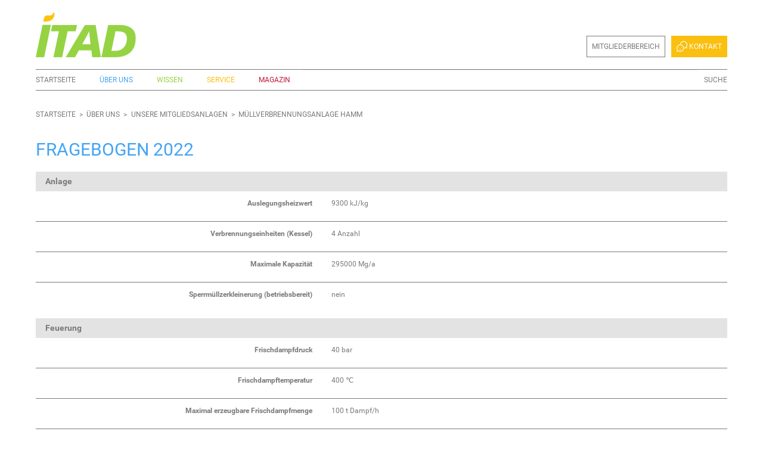

--- FILE ---
content_type: text/html;charset=utf-8
request_url: https://www.itad.de/ueber-uns/anlagen/hamm/fragebogen-2022
body_size: 5949
content:
<!DOCTYPE html>
<html xmlns="http://www.w3.org/1999/xhtml" lang="de" xml:lang="de">
  <head><meta http-equiv="Content-Type" content="text/html; charset=UTF-8" />
    <title>Fragebogen 2022 — ITAD e.V.</title>
  <meta name="twitter:card" content="summary" /><meta property="og:site_name" content="ITAD e.V." /><meta property="og:title" content="Fragebogen 2022" /><meta property="og:type" content="website" /><meta property="og:description" content="" /><meta property="og:url" content="https://www.itad.de/ueber-uns/anlagen/hamm/fragebogen-2022" /><meta property="og:image" content="https://www.itad.de/@@site-logo/logo_itad.png" /><meta property="og:image:type" content="image/png" /><meta name="DC.date.created" content="2023-01-08T17:26:43+01:00" /><meta name="DC.date.modified" content="2023-02-14T14:01:19+01:00" /><meta name="DC.type" content="Fragebogen" /><meta name="DC.format" content="text/plain" /><meta name="DC.date.valid_range" content="2023/02/14 - " /><meta name="viewport" content="width=device-width, initial-scale=1.0" /><meta name="generator" content="Plone - http://plone.com" /><link rel="stylesheet" href="https://www.itad.de/++resource++ita.wtpprofile/css/styles.css" /><link rel="stylesheet" href="https://www.itad.de/++plone++production/++unique++2022-02-03T18:36:45.796993/default.css" data-bundle="production" /><link rel="stylesheet" href="https://www.itad.de/++plone++patternslib/++unique++2019-11-11%2014%3A29%3A11.984828/bundle-leaflet-compiled.css" data-bundle="bundle-leaflet" /><link rel="stylesheet" href="https://www.itad.de//++theme++itadtheme-custom/custom.css" data-bundle="diazo" /><link rel="stylesheet" href="https://www.itad.de/custom.css?timestamp=2022-06-24 10:09:05.199144" data-bundle="custom-css" /><link rel="canonical" href="https://www.itad.de/ueber-uns/anlagen/hamm/fragebogen-2022" /><link rel="search" href="https://www.itad.de/@@search" title="Website durchsuchen" /><script>PORTAL_URL = 'https://www.itad.de';</script><script type="text/javascript" src="https://www.itad.de/++plone++production/++unique++2022-02-03T18:36:45.796993/default.js" data-bundle="production"></script><script type="text/javascript" src="https://www.itad.de/++plone++patternslib/++unique++2019-11-11%2014%3A29%3A11.984828/bundle-leaflet-compiled.min.js" data-bundle="bundle-leaflet"></script><script type="text/javascript" src="https://www.itad.de/++plone++patternslib/++unique++2019-11-11%2014%3A29%3A11.996828/patterns-compiled.min.js" data-bundle="patterns"></script><script type="text/javascript" src="https://www.itad.de//++theme++itadtheme-custom/custom.js" data-bundle="diazo"></script><link href="https://www.itad.de/++theme++itadtheme/assets/css/barceloneta.css?v=1.8" type="text/css" rel="stylesheet" /><link href="https://www.itad.de/++theme++itadtheme/assets/css/theme.css?v=1.8" type="text/css" rel="stylesheet" /><link rel="shortcut icon" type="image/x-icon" href="https://www.itad.de/++theme++itadtheme/assets/favicon.ico" /><link rel="manifest" href="https://www.itad.de/manifest.webmanifest" /><link rel="apple-touch-icon" href="https://www.itad.de/++theme++itadtheme/assets/webapp/apple-touch-icon-180x180.png" /><link rel="apple-touch-icon" sizes="57x57" href="https://www.itad.de/++theme++itadtheme/assets/webapp/apple-touch-icon-57x57.png" /><link rel="apple-touch-icon" sizes="60x60" href="https://www.itad.de/++theme++itadtheme/assets/webapp/apple-touch-icon-60x60.png" /><link rel="apple-touch-icon" sizes="72x72" href="https://www.itad.de/++theme++itadtheme/assets/webapp/apple-touch-icon-72x72.png" /><link rel="apple-touch-icon" sizes="76x76" href="https://www.itad.de/++theme++itadtheme/assets/webapp/apple-touch-icon-76x76.png" /><link rel="apple-touch-icon" sizes="114x114" href="https://www.itad.de/++theme++itadtheme/assets/webapp/apple-touch-icon-114x114.png" /><link rel="apple-touch-icon" sizes="120x120" href="https://www.itad.de/++theme++itadtheme/assets/webapp/apple-touch-icon-120x120.png" /><link rel="apple-touch-icon" sizes="144x144" href="https://www.itad.de/++theme++itadtheme/assets/webapp/apple-touch-icon-144x144.png" /><link rel="apple-touch-icon" sizes="152x152" href="https://www.itad.de/++theme++itadtheme/assets/webapp/apple-touch-icon-152x152.png" /></head>
  <body id="visual-portal-wrapper" class="frontend icons-off portaltype-fragebogen section-ueber-uns site-plone subsection-anlagen subsection-anlagen-hamm subsection-anlagen-hamm-fragebogen-2022 template-view thumbs-on userrole-anonymous viewpermission-view" dir="ltr" data-base-url="https://www.itad.de/ueber-uns/anlagen/hamm/fragebogen-2022" data-view-url="https://www.itad.de/ueber-uns/anlagen/hamm/fragebogen-2022" data-portal-url="https://www.itad.de" data-i18ncatalogurl="https://www.itad.de/plonejsi18n" data-pat-pickadate="{&quot;date&quot;: {&quot;selectYears&quot;: 200}, &quot;time&quot;: {&quot;interval&quot;: 5 } }" data-pat-plone-modal="{&quot;actionOptions&quot;: {&quot;displayInModal&quot;: false}}" data-pat-relateditems="{&quot;sortOn&quot;: &quot;modified&quot;, &quot;sortOrder&quot;: &quot;reverse&quot;}"><div class="outer-wrapper">
      <header id="content-header">
        <div class="container">
          <div id="portal-header"><a id="portal-logo" title="Website" href="https://www.itad.de">
    <img src=" https://www.itad.de/++theme++itadtheme/assets/img/logos/logo_itad.svg" alt="ITAD e.V." title="ITAD e.V." /></a><div id="portal-searchbox" class="plone-navbar-collapse plone-collapse">

    <form id="searchGadget_form" action="https://www.itad.de/@@search" role="search" data-pat-livesearch="ajaxUrl:https://www.itad.de/@@ajax-search" class="pat-livesearch">

        <div class="LSBox">
        <label class="hiddenStructure" for="searchGadget">Website durchsuchen</label>

        

        <input name="SearchableText" type="text" size="18" id="searchGadget" title="Website durchsuchen" class="searchField" />

        <input class="searchButton" type="submit" value="Suche" />

         </div>
    </form>

    <div id="portal-advanced-search" class="hiddenStructure">
        <a href="https://www.itad.de/@@search">Erweiterte Suche…</a>
    </div>

</div><div id="portal-anontools" class="plone-navbar-collapse plone-collapse">
  <nav aria-label="user">
    <ul class="anontools-list">
      
        <li class="anontools--item">
          <a href="https://www.itad.de/mitgliederbereich" class="anontools--link" id="personaltools-login" title="Mitgliederbereich">Mitgliederbereich</a>
        </li>
      
        <li class="anontools--item">
          <a href="https://www.itad.de/contact-info" class="anontools--link" id="personaltools-kontakt" title="Kontakt"><img class="anontools--image" alt="Kontakt" src="https://www.itad.de/++theme++itadtheme/assets/img/icons/icon_kontakt_small.svg" /> Kontakt</a>
        </li>
      
    </ul>
  </nav>
</div><div id="portal-mainnavigation">

  <nav class="plone-navbar pat-navigationmarker" id="portal-globalnav-wrapper">
    <div class="plone-navbar-header">
      <button type="button" class="plone-navbar-toggle" data-toggle="collapse" data-target=".plone-navbar-collapse">
        <span class="sr-only">Toggle navigation</span>
        <span class="icon-bar"></span>
        <span class="icon-bar"></span>
        <span class="icon-bar"></span>
      </button>
    </div>

    <div class="plone-collapse plone-navbar-collapse" id="portal-globalnav-collapse">
      <ul class="plone-nav plone-navbar-nav" id="portal-globalnav">
        <li class="index_html"><a href="https://www.itad.de" class="state-None">Startseite</a></li><li class="ueber_uns"><a href="https://www.itad.de/ueber-uns" class="state-None">Über uns</a></li><li class="wissen"><a href="https://www.itad.de/wissen" class="state-None">Wissen</a></li><li class="service"><a href="https://www.itad.de/service" class="state-None">Service</a></li><li class="magazin"><a href="https://www.itad.de/online-magazin" class="state-None">Magazin</a></li>
      </ul>
    </div>
  </nav>


</div>
            <div id="header-spacer" class="plone-navbar-collapse plone-collapse"></div>
          </div>
        </div>
      </header>
      
      <div id="above-content-wrapper">
          <div id="viewlet-above-content"><nav id="portal-breadcrumbs" class="plone-breadcrumb">
  <div class="container">
    <span id="breadcrumbs-you-are-here" class="hiddenStructure">Sie sind hier</span>
    <ol aria-labelledby="breadcrumbs-you-are-here">
      <li id="breadcrumbs-home">
        <a href="https://www.itad.de">Startseite</a>
      </li>
      
        <li id="breadcrumbs-1">
          <a href="https://www.itad.de/ueber-uns">Über uns</a>
          
        </li>
      
        <li id="breadcrumbs-2">
          <a href="https://www.itad.de/ueber-uns/anlagen">Unsere Mitgliedsanlagen</a>
          
        </li>
      
        <li id="breadcrumbs-3">
          <a href="https://www.itad.de/ueber-uns/anlagen/hamm">Müllverbrennungsanlage Hamm</a>
          
        </li>
      
        
      
    </ol>
  </div>
</nav>
</div>
      </div>
      <div class="container">
        <div class="row">
          <aside id="global_statusmessage">
      

      <div>
      </div>
    </aside>
        </div>
        <main id="main-container" class="row row-offcanvas row-offcanvas-right">
          

    

    <div class="col-xs-12 col-sm-12 col-md-12">
      <div class="row">
        <div class="col-xs-12 col-sm-12">
          <article id="content">

          

          <header>
            <div id="viewlet-above-content-title"><span id="social-tags-body" style="display: none" itemscope="" itemtype="http://schema.org/WebPage">
  <span itemprop="name">Fragebogen 2022</span>
  <span itemprop="description"></span>
  <span itemprop="url">https://www.itad.de/ueber-uns/anlagen/hamm/fragebogen-2022</span>
  <span itemprop="image">https://www.itad.de/@@site-logo/logo_itad.png</span>
</span>
</div>
            
              <h1 class="documentFirstHeading">Fragebogen 2022</h1>

            
            <div id="viewlet-below-content-title">

</div>

            
              

            
          </header>

          <div id="viewlet-above-content-body">
</div>
          <div id="content-core">
            

        
            <div>

  <div class="vfg-data">

    

    
      
        <section class="vfg-fieldset">
          <header>
            <h3>
              <span>Anlage</span>
              
            </h3>
            </header>
          <table class="fieldset-group">
            <tbody>
              
                
                  <tr class="" id="model-anlage_auslegungsheizwert">
                    <th>Auslegungsheizwert</th>
                    
                    <td>
                      
                      
                      
                      
                        <span class="value">9300</span>
                        
                      
                      
                        <span>kJ/kg</span>
                      
                    </td>
                  </tr>
                
              
                
                  <tr class="" id="model-anlage_verbrennungseinheiten">
                    <th>Verbrennungseinheiten (Kessel)</th>
                    
                    <td>
                      
                      
                      
                      
                        <span class="value">4</span>
                        
                      
                      
                        <span>Anzahl</span>
                      
                    </td>
                  </tr>
                
              
                
                  <tr class="" id="model-anlage_maximale_kapazitaet">
                    <th>Maximale Kapazität</th>
                    
                    <td>
                      
                      
                      
                      
                        <span class="value">295000</span>
                        
                      
                      
                        <span>Mg/a</span>
                      
                    </td>
                  </tr>
                
              
                
                  <tr class="" id="model-anlage_sperrmuellzerkleinerung">
                    <th>Sperrmüllzerkleinerung (betriebsbereit)</th>
                    
                    <td>
                      
                      
                      
                      
                        <span class="value">nein</span>
                        
                      
                      
                    </td>
                  </tr>
                
              
            </tbody>
          </table>
        </section>
      
    
      
        <section class="vfg-fieldset">
          <header>
            <h3>
              <span>Feuerung</span>
              
            </h3>
            </header>
          <table class="fieldset-group">
            <tbody>
              
                
                  <tr class="" id="model-feuerung_frischdampfdruck">
                    <th>Frischdampfdruck</th>
                    
                    <td>
                      
                      
                      
                      
                        <span class="value">40</span>
                        
                      
                      
                        <span>bar</span>
                      
                    </td>
                  </tr>
                
              
                
                  <tr class="" id="model-feuerung_frischdampftemperatur">
                    <th>Frischdampftemperatur</th>
                    
                    <td>
                      
                      
                      
                      
                        <span class="value">400</span>
                        
                      
                      
                        <span>℃</span>
                      
                    </td>
                  </tr>
                
              
                
                  <tr class="" id="model-feuerung_frischdampfmenge">
                    <th>Maximal erzeugbare Frischdampfmenge</th>
                    
                    <td>
                      
                      
                      
                      
                        <span class="value">100</span>
                        
                      
                      
                        <span>t Dampf/h</span>
                      
                    </td>
                  </tr>
                
              
                
                  <tr class="" id="model-feuerung_generatorleistung">
                    <th>Installierte Generatorleistung lt. Typenschild (brutto)</th>
                    
                    <td>
                      
                      
                      
                      
                        <span class="value">24</span>
                        
                      
                      
                        <span>MW</span>
                      
                    </td>
                  </tr>
                
              
            </tbody>
          </table>
        </section>
      
    
      
        
      
    
      
        
      
    
      
        
      
        
      
        
      
    
      
        
      
    
      
        
      
        
      
        
      
        
      
        
      
    

    <script type="text/javascript">
      var germanFormat = function(number) {
        var postComma, preComma, stringReverse, _ref;
        stringReverse = function(str) {
          return str.split('').reverse().join('');
        };
        _ref = number.toFixed(2).split('.'), preComma = _ref[0], postComma = _ref[1];
        preComma = stringReverse(stringReverse(preComma).match(/.{1,3}/g).join('.'));
        return "" + preComma;
      };

      $(document).ready(function() {
        var number_regex = new RegExp(/^-?\d*$/);
        $('.data .value').each(function(item) {
          var value = $(this).text();
          if (number_regex.test(value)) {
            value = parseInt(value);
            var value2 = germanFormat(value);
            $(this).text(value2);
          }
        });
      });
    </script>
  </div>
</div>
        

        <script type="text/javascript">
            var speed = 200;

            $(document).ready(function() {
                $('.fieldset-group .caption').on('click', function() {
                    $(this).parent().siblings('tbody').toggle(speed);
                });
                $('.fieldset-group tbody:first').show();
                $('.fieldsets-show').on('click', function() {
                    $('.fieldset-group tbody').show(speed);
                });
                $('.fieldsets-hide').on('click', function() {
                    $('.fieldset-group tbody').hide(speed);
                });
            })
        </script>
    
          </div>
          <div id="viewlet-below-content-body">



    <div class="visualClear"><!-- --></div>

    <div class="documentActions">
        

        

    </div>

</div>

          
        </article>
        </div>
      </div>
      <footer class="row">
        <div class="col-xs-12 col-sm-12">
          <div id="viewlet-below-content">




</div>
        </div>
      </footer>
    </div>
  
          <div id="column1-container">
          </div>
          <div id="column2-container">
          </div>
        </main><!--/row-->
      </div><!--/container-->
    </div><!--/outer-wrapper --><footer id="itad-footer">
      <h2 class="hiddenStructure">Weitere Informationen</h2>
      
      <section class="partner-links">
        <div class="container">
          <div class="row">
            <div class="col-xs-12">
              <div class="partner-links-wrapper">
                <h3 class="partner-links-heading">Kooperationen<small class="partner-links-subheading">Ermäßigungen für ITAD-Mitglieder</small></h3>
                <div class="partner-links-list"><aside class="portlet portletActions portlet-actions-partner_links">

    
      <h3 class="actions--heading hiddenStructure">
        Kooperationen
      </h3>
    

    <ul class="actions-list actions-partner_links">
      
        
          <li class="action--item">
            <a href="https://www.agfw.de/" class="action--link partner_agfw" title="Der Energieeffizienzverband für Wärme, Kälte und KWK e.V." target="_blank">
              

              
              <img class="action--image" alt="Der Energieeffizienzverband für Wärme, Kälte und KWK e.V." src="https://www.itad.de/++theme++itadtheme/assets/img/logos/logo_agfw@2x.png" />
            </a>
          </li>
        
      
        
          <li class="action--item">
            <a href="https://www.bew.de/" class="action--link partner_bew" title="BEW" target="_blank">
              

              
              <img class="action--image" alt="BEW" src="https://www.itad.de/++theme++itadtheme/assets/img/logos/logo_bew.svg" />
            </a>
          </li>
        
      
        
          <li class="action--item">
            <a href="https://www.bves.de/" class="action--link partner_bves" title="Bundesverband Energiespeicher" target="_blank">
              

              
              <img class="action--image" alt="Bundesverband Energiespeicher" src="https://www.itad.de/++theme++itadtheme/assets/img/logos/logo_bves@2x.png" />
            </a>
          </li>
        
      
        
          <li class="action--item">
            <a href="https://inwesd.de/" class="action--link partner_invesd" title="InvesD – Interessengemeinschaft Deutsche Deponiebetreiber e.V." target="_blank">
              

              
              <img class="action--image" alt="InvesD – Interessengemeinschaft Deutsche Deponiebetreiber e.V." src="https://www.itad.de/++theme++itadtheme/assets/img/logos/logo_invesd.png" />
            </a>
          </li>
        
      
        
          <li class="action--item">
            <a href="https://www.kws-eg.com/" class="action--link partner_kws" title="KWS Energy Knowledge eG" target="_blank">
              

              
              <img class="action--image" alt="KWS Energy Knowledge eG" src="https://www.itad.de/++theme++itadtheme/assets/img/logos/logo_kws.png" />
            </a>
          </li>
        
      
        
          <li class="action--item">
            <a href="http://www.vdi-wissensforum.de/" class="action--link partner_vdi" title="VDI Wissensforum" target="_blank">
              

              
              <img class="action--image" alt="VDI Wissensforum" src="https://www.itad.de/++theme++itadtheme/assets/img/logos/logo_wissensforum-neu.png" />
            </a>
          </li>
        
      
        
          <li class="action--item">
            <a href="http://www.vivis.de/" class="action--link partner_vivis" title="Vivis" target="_blank">
              

              
              <img class="action--image" alt="Vivis" src="https://www.itad.de/++theme++itadtheme/assets/img/logos/logo_vivis.png" />
            </a>
          </li>
        
      
        
          <li class="action--item">
            <a href="https://www.verenigingafvalbedrijven.nl/" class="action--link partner_hollaender" title="Dutch Waste Management Association" target="_blank">
              

              
              <img class="action--image" alt="Dutch Waste Management Association" src="https://www.itad.de/++theme++itadtheme/assets/img/logos/logo_DWMA.png" />
            </a>
          </li>
        
      
    </ul>
  </aside></div>
              </div>
            </div>
          </div>
        </div>
      </section>
      <section class="footer-links">
        <div class="container">
          <div class="row">
            <div class="section-about-us col-xs-12 col-sm-4"><aside class="portlet portletActions portlet-actions-section_about_us">

    <a href="https://www.itad.de/ueber-uns">
      <h3 class="actions--heading">
        Über uns
      </h3>
    </a>

    <ul class="actions-list actions-section_about_us">
      
        
          <li class="action--item">
            <a href="https://www.itad.de/ueber-uns/stellungnahmen" class="action--link stellungnahmen" title="Stellungnahmen">
              

              Stellungnahmen
              
            </a>
          </li>
        
      
        
          <li class="action--item">
            <a href="https://www.itad.de/ueber-uns/mehr/arbeitsgruppen" class="action--link arbeitsgruppen" title="Arbeitsgruppen">
              

              Arbeitsgruppen
              
            </a>
          </li>
        
      
        
          <li class="action--item">
            <a href="https://www.itad.de/ueber-uns/anlagen" class="action--link mitgliedsanlagen" title="Mitgliedsanlagen">
              

              Mitgliedsanlagen
              
            </a>
          </li>
        
      
        
          <li class="action--item">
            <a href="https://www.itad.de/ueber-uns/unsere-werte" class="action--link unsere_werte" title="Unsere Werte">
              

              Unsere Werte
              
            </a>
          </li>
        
      
        
          <li class="action--item">
            <a href="https://www.itad.de/ueber-uns/vorstand-und-geschaeftsstelle" class="action--link vorstand" title="Vorstand">
              

              Vorstand
              
            </a>
          </li>
        
      
        
          <li class="action--item">
            <a href="https://www.itad.de/ueber-uns/mehr/satzung" class="action--link satzung" title="Satzung">
              

              Satzung
              
            </a>
          </li>
        
      
        
          
        
      
        
          <li class="action--item">
            <a href="https://www.lobbyregister.bundestag.de/suche/R000996/25413" class="action--link lobby" title="Lobbyregister">
              

              Lobbyregister
              
            </a>
          </li>
        
      
    </ul>
  </aside></div>
            <div class="section-knowledge col-xs-12 col-sm-4"><aside class="portlet portletActions portlet-actions-section_knowledge">

    <a href="https://www.itad.de/wissen">
      <h3 class="actions--heading">
        Wissen
      </h3>
    </a>

    <ul class="actions-list actions-section_knowledge">
      
        
          <li class="action--item">
            <a href="https://www.itad.de/wissen/artikel-3" class="action--link was_ist_abfallbehandlung" title="Was ist die thermische Abfallbehandlung?">
              

              Was ist die thermische Abfallbehandlung?
              
            </a>
          </li>
        
      
        
          
        
      
        
          <li class="action--item">
            <a href="https://www.itad.de/wissen/emissionen-gesundheitsschutz" class="action--link emissionen_umwelt_gesundheitsschutz" title="Emissionen, Umwelt und Gesundheitsschutz">
              

              Emissionen, Umwelt und Gesundheitsschutz
              
            </a>
          </li>
        
      
        
          <li class="action--item">
            <a href="https://www.itad.de/wissen/reststoffe" class="action--link reststoffe" title="Reststoffe">
              

              Reststoffe
              
            </a>
          </li>
        
      
        
          <li class="action--item">
            <a href="https://www.itad.de/wissen/studien" class="action--link Studien und Gutachten" title="Studien und Gutachten">
              

              Studien und Gutachten
              
            </a>
          </li>
        
      
        
          <li class="action--item">
            <a href="https://www.itad.de/wissen/die-entwicklung-der-abfallverbrennung" class="action--link geschichte" title="Geschichte">
              

              Geschichte
              
            </a>
          </li>
        
      
        
          <li class="action--item">
            <a href="https://www.itad.de/ueber-uns/mehr/nachhaltigkeit" class="action--link nachhaltigkeit" title="Nachhaltigkeit">
              

              Nachhaltigkeit
              
            </a>
          </li>
        
      
        
          <li class="action--item">
            <a href="https://www.itad.de/wissen/faktenblaetter" class="action--link Faktenblaetter" title="Faktenblätter">
              

              Faktenblätter
              
            </a>
          </li>
        
      
        
          <li class="action--item">
            <a href="https://www.itad.de/wissen/faq" class="action--link faq" title="FAQ">
              

              FAQ
              
            </a>
          </li>
        
      
    </ul>
  </aside></div>
            <div class="section-service col-xs-12 col-sm-4"><aside class="portlet portletActions portlet-actions-section_service">

    <a href="https://www.itad.de/service">
      <h3 class="actions--heading">
        Service
      </h3>
    </a>

    <ul class="actions-list actions-section_service">
      
        
          <li class="action--item">
            <a href="https://www.itad.de/service/pressemitteilungen" class="action--link presse" title="Pressemitteilungen">
              

              Pressemitteilungen
              
            </a>
          </li>
        
      
        
          <li class="action--item">
            <a href="https://www.itad.de/service/termine" class="action--link termine" title="Termine">
              

              Termine
              
            </a>
          </li>
        
      
        
          <li class="action--item">
            <a href="https://www.itad.de/service/vortraege-und-veroeffentlichungen" class="action--link vortraege_veroeffentlichungen" title="Vorträge und Veröffentlichungen">
              

              Vorträge und Veröffentlichungen
              
            </a>
          </li>
        
      
        
          
        
      
        
          
        
      
        
          <li class="action--item">
            <a href="https://www.itad.de/wissen/faktenblaetter" class="action--link faktenblaetter" title="Faktenblätter">
              

              Faktenblätter
              
            </a>
          </li>
        
      
        
          
        
      
        
          <li class="action--item">
            <a href="https://www.itad.de/contact-info" class="action--link kontakt" title="Kontakt">
              

              Kontakt
              
            </a>
          </li>
        
      
        
          <li class="action--item">
            <a href="https://www.itad.de/wissen/studien" class="action--link studien_gutachten" title="Studien und Gutachten">
              

              Studien und Gutachten
              
            </a>
          </li>
        
      
    </ul>
  </aside></div>
          </div>
        </div>
      </section>
      <section class="footer-actions">
        <div class="container">
          <div class="row">
            <div class="sponsor-actions col-xs-6 col-sm-3"><aside class="portlet portletActions portlet-actions-sponsor_actions">

    
      <h3 class="actions--heading hiddenStructure">
        Unterstützer
      </h3>
    

    <ul class="actions-list actions-sponsor_actions">
      
        
          <li class="action--item">
            <a href="https://www.hostsharing.net" class="action--link sponsor_hostsharing" title="Hosted by Hostsharing eG" target="_blank">
              

              
              <img class="action--image" alt="Hosted by Hostsharing eG" src="https://www.itad.de/++theme++itadtheme/assets/img/icons/icon_hostsharing.svg" />
            </a>
          </li>
        
      
        
          <li class="action--item">
            <a href="https://plone.org" class="action--link sponsor_plone" title="Plone" target="_blank">
              

              
              <img class="action--image" alt="Plone" src="https://www.itad.de/++theme++itadtheme/assets/img/icons/icon_plone.svg" />
            </a>
          </li>
        
      
        
          <li class="action--item">
            <a href="https://creativecommons.org/licenses/by/4.0/deed.de" class="action--link sponsor_creativecommons" title="Creative Commons Lizenzvertrag" target="_blank">
              

              
              <img class="action--image" alt="Creative Commons Lizenzvertrag" src="https://www.itad.de/++theme++itadtheme/assets/img/icons/icon_creativecommons.svg" />
            </a>
          </li>
        
      
    </ul>
  </aside></div>
            <div class="social-actions col-xs-6 col-sm-3 col-sm-push-6"><aside class="portlet portletActions portlet-actions-social_actions">

    
      <h3 class="actions--heading hiddenStructure">
        Social Media
      </h3>
    

    <ul class="actions-list actions-social_actions">
      
        
          <li class="action--item">
            <a href="https://www.linkedin.com/company/itad-interessengemeinschaft-der-thermischen-abfallbehandlungsanlagen-in-deutschland-e-v/" class="action--link social_linkedin" title="LinkedIn" target="_blank">
              

              
              <img class="action--image" alt="LinkedIn" src="https://www.itad.de/++theme++itadtheme/assets/img/icons/LinkedIn_Logo.svg" />
            </a>
          </li>
        
      
    </ul>
  </aside></div>
            <div class="site-actions col-xs-12 col-sm-6 col-sm-pull-3"><aside class="portlet portletActions portlet-actions-site_actions">

    
      <h3 class="actions--heading hiddenStructure">
        Impressum
      </h3>
    

    <ul class="actions-list actions-site_actions">
      
        
          <li class="action--item">
            <a href="https://www.itad.de/imprint#impressum" class="action--link impressum" title="Impressum">
              

              Impressum
              
            </a>
          </li>
        
      
        
          <li class="action--item">
            <a href="https://www.itad.de/datenschutz" class="action--link datenschutz" title="Datenschutz">
              

              Datenschutz
              
            </a>
          </li>
        
      
        
          <li class="action--item">
            <a href="https://www.itad.de/sitemap" class="action--link sitemap" title="Übersicht">
              

              Übersicht
              
            </a>
          </li>
        
      
    </ul>
  </aside></div>
          </div>
        </div>
      </section>
    </footer><div id="plone-analytics"><!-- Matomo -->
<script>
  var _paq = window._paq = window._paq || [];
  /* tracker methods like "setCustomDimension" should be called before "trackPageView" */
  _paq.push(['trackPageView']);
  _paq.push(['enableLinkTracking']);
  (function() {
    var u="//matomo.itad.de/";
    _paq.push(['setTrackerUrl', u+'matomo.php']);
    _paq.push(['setSiteId', '3']);
    var d=document, g=d.createElement('script'), s=d.getElementsByTagName('script')[0];
    g.async=true; g.src=u+'matomo.js'; s.parentNode.insertBefore(g,s);
  })();
</script>
<!-- End Matomo Code --></div><script src="https://www.itad.de/++theme++itadtheme/assets/js/theme.js?v=1.8"></script><script src="https://www.itad.de/sw_init.js"></script></body>
</html>

--- FILE ---
content_type: text/css; charset=utf-8
request_url: https://www.itad.de/++resource++ita.wtpprofile/css/styles.css
body_size: 1158
content:
/* vfg-view macro */

table.fieldset-group {
    width: 100%;
}

table.fieldset-group caption {
    text-align: left;
    font-size: 1.4em;
    font-weight: bold;
}

table.fieldset-group .caption:hover {
    cursor: pointer;
    border-bottom: 1px solid #888;
}

table.fieldset-group th {
    text-align: right;
    width: 45%;
    vertical-align: top;
}

table.fieldset-group td {
    vertical-align: top;
}

table.fieldset-group th,
table.fieldset-group td {
    padding-bottom: 0.5em;
}


table.fieldset-group .empty {
    display: none;
}

td.lock-status {
    width: 30px;
    text-align: center;
}

span.locked:after {
    content: url("++resource++ita.wtpprofile/img/locked.png");
}

span.unlocked:after {
    content: url("++resource++ita.wtpprofile/img/globe.png");
}

.edit-fieldset:before {
    content: url("++resource++ita.wtpprofile/img/pencil.png");
}

.fieldset-control {
    border-left: 5px solid #ddd;
    padding-left: 0.5em;
    margin-top: 1em;
    margin-bottom: 1em;
}

.fieldset-control a:hover {
    cursor: pointer;
    border-bottom: 1px solid #aaa;
}


/* Edit */

.vue-form-generator label {
    font-weight: bold !important;
    font-size: 1.4em !important;
    color: #444;
}

.vue-form-generator legend {
    margin-bottom: 1em;
}

.edit-fieldset {
    border: none !important;
}


.template-vfg-edit .field-wrap {
    display: block;
}

.template-vfg-edit .field-wrap select,
.template-vfg-edit .form-control {
    width: 70% !important;
    display: inline !important;
    margin-right: 1em;
}

.template-vfg-edit label {
    font-weight: bold;
    font-size: 1.2em;
}

.template-vfg-edit .form-group {
margin-bottom: 1em;
padding-bottom: 1em;
}

.template-vfg-edit .old-value,
.help {
    font-size: 0.8em;
    color: #555;
}

.template-vfg-edit .unit {
    font-weight: bold;
    display: inline-block;
    width: 100px;
}

.template-vfg-edit .unit-visibility {
    display: inline-block;
}

.template-vfg-edit .visibility {
    display: inline-block;
    width: 40px;
    margin-left: 2em;
}

.template-vfg-edit .visibility:before {
    content: url("++resource++ita.wtpprofile/img/globe.png");
    padding-right: 4px;
}

.template-vfg-edit .old-value{
    font-style: italic;
}

.template-vfg-edit legend {
    font-size: 1.6em !important;
    color: #666;
    font-weight: bold;
}

.template-vfg-edit #form-message {
    font-size: 1.4em;
    font-weight: bold;
    border: 1px solid #aaa;
    border-radius: 10px;
    min-height: 50px;
    text-align: center;
    display: none;
    vertical-align: middle;
}

.template-vfg-edit #form-message .success {
    color: green;
}

.template-vfg-edit #form-message .error {
    color: red;
}

/* Fieldsets */

.template-vfg-edit .fieldsets {
    margin-left: 0 !important;
}

.template-vfg-edit .fieldsets li {
    border: 1px solid #ddd;
    padding-top: 0.25em;
    padding-bottom: 0.25em;
    padding-left: 0.5em;
    padding-right: 0.5em;
    border-radius: 6px;
    margin-right: 1em;
    display: inline-block !important;
}

.template-vfg-edit .fieldsets li a {
    border: none !important;
}

.template-vfg-edit .fieldsets .selected {
    font-weight: bold;
    font-size: 1.4em;
}
/* MVA overview */


.template-alle-mva #mva-filter,
.template-alle-mva-vollbild #mva-filter {
    margin-top: 1em;
    margin-bottom: 1em;
    padding-left: 1em;
    border-left: 5px solid #aaa;
}

.template-alle-mva .anlage,
.template-alle-mva-vollbild .anlage {
    margin-bottom: 1em;
}
.template-alle-mva #anlagen,
.template-alle-mva-vollbild #anlagen {
    width: 100%;
}

.template-alle-mva #anlagen .anlage,
.template-alle-mva-vollbild #anlagen .anlage {
    height: 13em;
    width: 49%;
    display: inline-block;
    vertical-align: top;
}

.template-alle-mva #anlagen .label,
.template-alle-mva-vollbild #anlagen .label {
    margin-right: 0.25em;
}

.template-alle-mva #anlagen .anlage-title,
.template-alle-mva-vollbild #anlagen .anlage-title {
    font-weight: bold;
    font-size: 1.2em;
}

.template-alle-mva .leaflet-container,
.template-alle-mva-vollbild .leaflet-container {
    background-color: #ffffff;
}

.template-alle-mva .leaflet-tile-container,
.template-alle-mva-vollbild .leaflet-tile-container {
    opacity: 0.75;
}

.template-alle-mva #mapid {
    height: 500px;
}

.template-alle-mva-vollbild #mapid {
    height: 750px;
}

/* Anlage popup */

.popup-anlage {
    height: 300px;
    max-width: 600px;
}

.popup-anlage .anlage-image img {
    max-width: 125px;
}

.popup-anlage .anlage-title {
    font-weight: bold;
    font-size: 1.2em;
    hyphens: auto;
}

.popup-anlage .label {
    margin-right: 0.25em;
}

.anlage-supplementary {
    margin-left: 0 !important;
    list-style-type: none !important;
    color: #888 !important;
}


--- FILE ---
content_type: text/css; charset=utf-8
request_url: https://www.itad.de//++theme++itadtheme-custom/custom.css
body_size: 27
content:
/* Add your custom CSS. */


--- FILE ---
content_type: text/plain; charset=utf-8
request_url: https://www.itad.de/sw_init.js
body_size: 218
content:
if ('serviceWorker' in navigator) {
  navigator.serviceWorker.register('https://www.itad.de/++resource++sw.js', {
  }).then(function(reg) {
    // Registrierung erfolgreich
    console.log('Registrierung erfolgreich. Scope ist ' + reg.scope);
  }).catch(function(error) {
    // Registrierung fehlgeschlagen
    console.log('Registrierung fehlgeschlagen mit ' + error);
  });
};



--- FILE ---
content_type: image/svg+xml
request_url: https://www.itad.de/++theme++itadtheme/assets/img/icons/icon_hostsharing.svg
body_size: 1291
content:
<svg xmlns="http://www.w3.org/2000/svg" width="40.854" height="40.738" viewBox="0 0 40.854 40.738"><defs><style>.a{fill:#7b7b7b;}</style></defs><g transform="translate(-40 -3859.492)"><path class="a" d="M-236.844,196.106c.019,2.833-.4,5.588-2.338,7.889-1.6,1.9-2.416,2.049-4.405.582a39.326,39.326,0,0,1-11.6-13.281,95.5,95.5,0,0,1-4.009-9.183,8.564,8.564,0,0,1-.458-3.01,2.74,2.74,0,0,1,2.813-2.954,16.647,16.647,0,0,1,14.055,5.8A22.675,22.675,0,0,1-236.844,196.106Z" transform="translate(317.698 3683.385)"/><path class="a" d="M-352.474,189.028a88.651,88.651,0,0,1-2.58,17.954c-.875,3.742-1.812,7.471-2.758,11.2a8.143,8.143,0,0,1-.788,1.91c-.649,1.171-1.51,1.373-2.5.469a14.709,14.709,0,0,1-2.4-2.736,27.187,27.187,0,0,1-4.419-11.093,17.658,17.658,0,0,1,3.236-13.129,23.364,23.364,0,0,1,5.851-5.962,8.6,8.6,0,0,1,4.042-1.623,6.61,6.61,0,0,1,1.4.047.938.938,0,0,1,.929,1.124C-352.506,187.765-352.474,188.349-352.474,189.028Z" transform="translate(408.119 3675.142)"/><path class="a" d="M-283.683,342.557a25.656,25.656,0,0,1-3.181-.649c-3.3-1.067-4.542-3.257-3.9-6.654a9.824,9.824,0,0,1,7.725-8.155,9.845,9.845,0,0,1,10.669,5.414,5.114,5.114,0,0,1-.946,5.786,12.554,12.554,0,0,1-7.492,3.937C-281.644,342.394-282.506,342.43-283.683,342.557Z" transform="translate(343.768 3557.673)"/></g></svg>

--- FILE ---
content_type: image/svg+xml
request_url: https://www.itad.de/++theme++itadtheme/assets/img/icons/icon_kontakt_small.svg
body_size: 1679
content:
<svg xmlns="http://www.w3.org/2000/svg" width="32" height="32" viewBox="0 0 32 32"><defs><style>.a{fill:#fff;}</style></defs><g transform="translate(-1644.205 -118.448)"><path class="a" d="M10.03,9.99a11.565,11.565,0,0,1,2.832-6.347,10.976,10.976,0,0,1,14.2-1.821A10.865,10.865,0,0,1,30.95,15.591a3.6,3.6,0,0,0-.244,2.934c.341,1.011.553,2.064.879,3.309-.712-.2-1.263-.332-1.8-.5-.78-.235-1.549-.517-2.336-.725a1.789,1.789,0,0,0-.979-.008c-1.45.5-2.882,1.048-4.47,1.636-.04.168-.133.538-.214.91A10.936,10.936,0,0,1,6.187,30.874a2.613,2.613,0,0,0-2.178-.146c-1.089.383-2.2.7-3.444,1.083C.6,31.4.6,31.121.653,30.85a6.135,6.135,0,0,1,.267-1c.655-1.746.955-3.47-.24-5.127a11.008,11.008,0,0,1,8.105-14.5C9.163,10.154,9.541,10.085,10.03,9.99ZM3.379,28.808a4.54,4.54,0,0,0,.63-.171,2.684,2.684,0,0,1,2.756.277,8.35,8.35,0,0,0,6.1.9A9,9,0,1,0,2.726,24.468a9.557,9.557,0,0,1,.97,1.944A8.752,8.752,0,0,1,3.379,28.808ZM28.9,18.839c-.968-1.581-.431-2.7.178-3.952a8.415,8.415,0,0,0-1.041-9.439A8.442,8.442,0,0,0,18.972,2.27a8.72,8.72,0,0,0-6.725,6.742,5.221,5.221,0,0,0-.07.989c5.641,1.018,8.843,4.391,9.888,10.019.893-.261,1.685-.437,2.432-.729.673-.264,1.269-.843,1.949-.938A8.464,8.464,0,0,1,28.9,18.839Z" transform="translate(1644.193 118.441)"/><path class="a" d="M64.077,191.731c-2.132,2.785-6.342,2.282-7.677-.01Z" transform="translate(1595.037 -48.52)"/><path class="a" d="M109.565,145.037a1.022,1.022,0,0,1,1.04.936,1.006,1.006,0,0,1-2.008.068A1.011,1.011,0,0,1,109.565,145.037Z" transform="translate(1549.601 -7.863)"/><path class="a" d="M48.611,146.03a1.005,1.005,0,0,1-2-.233,1.018,1.018,0,0,1,1.115-.849A1,1,0,0,1,48.611,146.03Z" transform="translate(1603.601 -7.781)"/></g></svg>